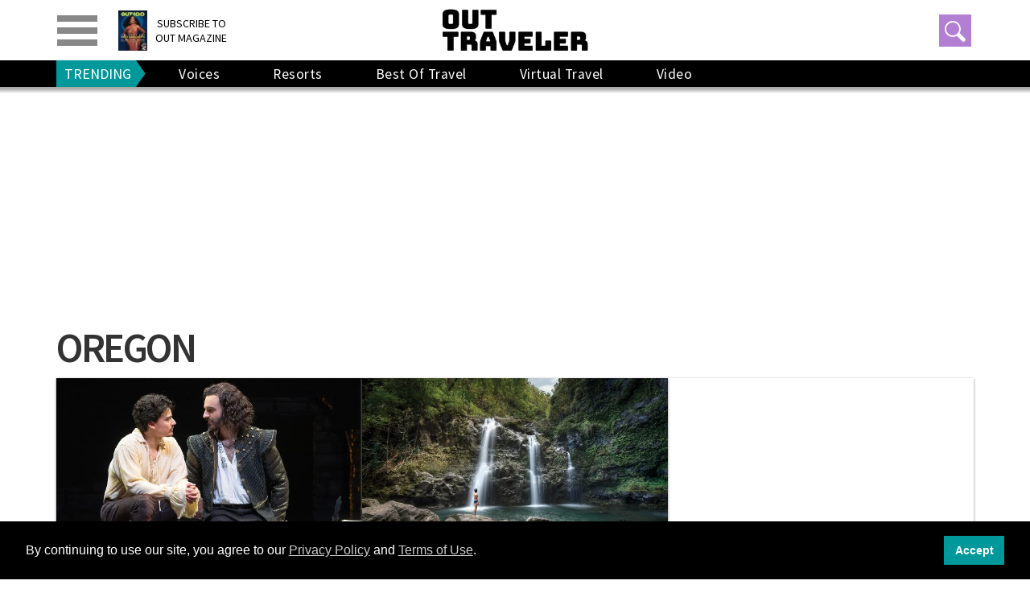

--- FILE ---
content_type: application/javascript; charset=utf-8
request_url: https://fundingchoicesmessages.google.com/f/AGSKWxWt-nhYUzQBwjpxmDHGvTd9qrzfGbE0UQuCdx0NjniiemfYgn1_ko5-xlZ8xP2XT8a0wyC6FeYfNjUZxA5F6I7K9zY9P8PMsf1LrmiivUj4nhIdnWZ0Ja_DXT0ch1SjdZDvcfPR_JNKbMhX5ew5HoPAuTaGyqCz3n8vfVSea7Pz2XaNAHpqDX6gP91p/_/banners/ad_/sideadiframe./CoastMarketplaceAdCategoriesAuctionsEstateGarageSales?/ads-06..fi/ads/
body_size: -1289
content:
window['2b915663-4beb-47b9-a39c-dec157f37624'] = true;